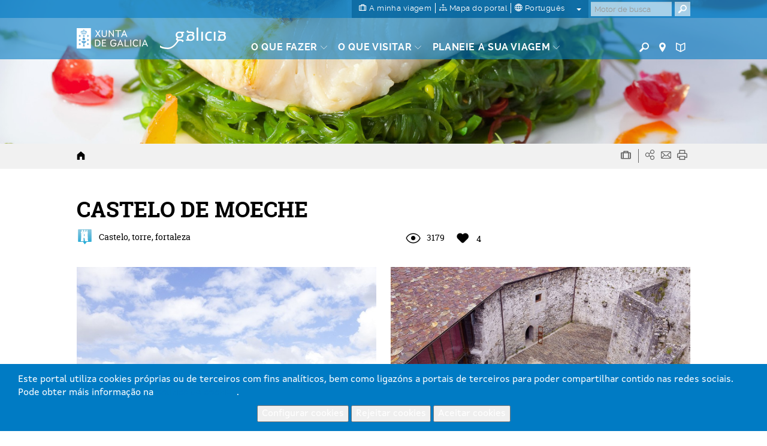

--- FILE ---
content_type: text/html; charset=utf-8
request_url: https://www.google.com/recaptcha/api2/anchor?ar=1&k=6LcbPg8UAAAAAI-tWxJ4SprqEH5cnYqvjTiMo5cz&co=aHR0cHM6Ly93d3cudHVyaXNtby5nYWw6NDQz&hl=pt&v=N67nZn4AqZkNcbeMu4prBgzg&size=normal&anchor-ms=20000&execute-ms=30000&cb=lqxop39y5gjj
body_size: 49671
content:
<!DOCTYPE HTML><html dir="ltr" lang="pt"><head><meta http-equiv="Content-Type" content="text/html; charset=UTF-8">
<meta http-equiv="X-UA-Compatible" content="IE=edge">
<title>reCAPTCHA</title>
<style type="text/css">
/* cyrillic-ext */
@font-face {
  font-family: 'Roboto';
  font-style: normal;
  font-weight: 400;
  font-stretch: 100%;
  src: url(//fonts.gstatic.com/s/roboto/v48/KFO7CnqEu92Fr1ME7kSn66aGLdTylUAMa3GUBHMdazTgWw.woff2) format('woff2');
  unicode-range: U+0460-052F, U+1C80-1C8A, U+20B4, U+2DE0-2DFF, U+A640-A69F, U+FE2E-FE2F;
}
/* cyrillic */
@font-face {
  font-family: 'Roboto';
  font-style: normal;
  font-weight: 400;
  font-stretch: 100%;
  src: url(//fonts.gstatic.com/s/roboto/v48/KFO7CnqEu92Fr1ME7kSn66aGLdTylUAMa3iUBHMdazTgWw.woff2) format('woff2');
  unicode-range: U+0301, U+0400-045F, U+0490-0491, U+04B0-04B1, U+2116;
}
/* greek-ext */
@font-face {
  font-family: 'Roboto';
  font-style: normal;
  font-weight: 400;
  font-stretch: 100%;
  src: url(//fonts.gstatic.com/s/roboto/v48/KFO7CnqEu92Fr1ME7kSn66aGLdTylUAMa3CUBHMdazTgWw.woff2) format('woff2');
  unicode-range: U+1F00-1FFF;
}
/* greek */
@font-face {
  font-family: 'Roboto';
  font-style: normal;
  font-weight: 400;
  font-stretch: 100%;
  src: url(//fonts.gstatic.com/s/roboto/v48/KFO7CnqEu92Fr1ME7kSn66aGLdTylUAMa3-UBHMdazTgWw.woff2) format('woff2');
  unicode-range: U+0370-0377, U+037A-037F, U+0384-038A, U+038C, U+038E-03A1, U+03A3-03FF;
}
/* math */
@font-face {
  font-family: 'Roboto';
  font-style: normal;
  font-weight: 400;
  font-stretch: 100%;
  src: url(//fonts.gstatic.com/s/roboto/v48/KFO7CnqEu92Fr1ME7kSn66aGLdTylUAMawCUBHMdazTgWw.woff2) format('woff2');
  unicode-range: U+0302-0303, U+0305, U+0307-0308, U+0310, U+0312, U+0315, U+031A, U+0326-0327, U+032C, U+032F-0330, U+0332-0333, U+0338, U+033A, U+0346, U+034D, U+0391-03A1, U+03A3-03A9, U+03B1-03C9, U+03D1, U+03D5-03D6, U+03F0-03F1, U+03F4-03F5, U+2016-2017, U+2034-2038, U+203C, U+2040, U+2043, U+2047, U+2050, U+2057, U+205F, U+2070-2071, U+2074-208E, U+2090-209C, U+20D0-20DC, U+20E1, U+20E5-20EF, U+2100-2112, U+2114-2115, U+2117-2121, U+2123-214F, U+2190, U+2192, U+2194-21AE, U+21B0-21E5, U+21F1-21F2, U+21F4-2211, U+2213-2214, U+2216-22FF, U+2308-230B, U+2310, U+2319, U+231C-2321, U+2336-237A, U+237C, U+2395, U+239B-23B7, U+23D0, U+23DC-23E1, U+2474-2475, U+25AF, U+25B3, U+25B7, U+25BD, U+25C1, U+25CA, U+25CC, U+25FB, U+266D-266F, U+27C0-27FF, U+2900-2AFF, U+2B0E-2B11, U+2B30-2B4C, U+2BFE, U+3030, U+FF5B, U+FF5D, U+1D400-1D7FF, U+1EE00-1EEFF;
}
/* symbols */
@font-face {
  font-family: 'Roboto';
  font-style: normal;
  font-weight: 400;
  font-stretch: 100%;
  src: url(//fonts.gstatic.com/s/roboto/v48/KFO7CnqEu92Fr1ME7kSn66aGLdTylUAMaxKUBHMdazTgWw.woff2) format('woff2');
  unicode-range: U+0001-000C, U+000E-001F, U+007F-009F, U+20DD-20E0, U+20E2-20E4, U+2150-218F, U+2190, U+2192, U+2194-2199, U+21AF, U+21E6-21F0, U+21F3, U+2218-2219, U+2299, U+22C4-22C6, U+2300-243F, U+2440-244A, U+2460-24FF, U+25A0-27BF, U+2800-28FF, U+2921-2922, U+2981, U+29BF, U+29EB, U+2B00-2BFF, U+4DC0-4DFF, U+FFF9-FFFB, U+10140-1018E, U+10190-1019C, U+101A0, U+101D0-101FD, U+102E0-102FB, U+10E60-10E7E, U+1D2C0-1D2D3, U+1D2E0-1D37F, U+1F000-1F0FF, U+1F100-1F1AD, U+1F1E6-1F1FF, U+1F30D-1F30F, U+1F315, U+1F31C, U+1F31E, U+1F320-1F32C, U+1F336, U+1F378, U+1F37D, U+1F382, U+1F393-1F39F, U+1F3A7-1F3A8, U+1F3AC-1F3AF, U+1F3C2, U+1F3C4-1F3C6, U+1F3CA-1F3CE, U+1F3D4-1F3E0, U+1F3ED, U+1F3F1-1F3F3, U+1F3F5-1F3F7, U+1F408, U+1F415, U+1F41F, U+1F426, U+1F43F, U+1F441-1F442, U+1F444, U+1F446-1F449, U+1F44C-1F44E, U+1F453, U+1F46A, U+1F47D, U+1F4A3, U+1F4B0, U+1F4B3, U+1F4B9, U+1F4BB, U+1F4BF, U+1F4C8-1F4CB, U+1F4D6, U+1F4DA, U+1F4DF, U+1F4E3-1F4E6, U+1F4EA-1F4ED, U+1F4F7, U+1F4F9-1F4FB, U+1F4FD-1F4FE, U+1F503, U+1F507-1F50B, U+1F50D, U+1F512-1F513, U+1F53E-1F54A, U+1F54F-1F5FA, U+1F610, U+1F650-1F67F, U+1F687, U+1F68D, U+1F691, U+1F694, U+1F698, U+1F6AD, U+1F6B2, U+1F6B9-1F6BA, U+1F6BC, U+1F6C6-1F6CF, U+1F6D3-1F6D7, U+1F6E0-1F6EA, U+1F6F0-1F6F3, U+1F6F7-1F6FC, U+1F700-1F7FF, U+1F800-1F80B, U+1F810-1F847, U+1F850-1F859, U+1F860-1F887, U+1F890-1F8AD, U+1F8B0-1F8BB, U+1F8C0-1F8C1, U+1F900-1F90B, U+1F93B, U+1F946, U+1F984, U+1F996, U+1F9E9, U+1FA00-1FA6F, U+1FA70-1FA7C, U+1FA80-1FA89, U+1FA8F-1FAC6, U+1FACE-1FADC, U+1FADF-1FAE9, U+1FAF0-1FAF8, U+1FB00-1FBFF;
}
/* vietnamese */
@font-face {
  font-family: 'Roboto';
  font-style: normal;
  font-weight: 400;
  font-stretch: 100%;
  src: url(//fonts.gstatic.com/s/roboto/v48/KFO7CnqEu92Fr1ME7kSn66aGLdTylUAMa3OUBHMdazTgWw.woff2) format('woff2');
  unicode-range: U+0102-0103, U+0110-0111, U+0128-0129, U+0168-0169, U+01A0-01A1, U+01AF-01B0, U+0300-0301, U+0303-0304, U+0308-0309, U+0323, U+0329, U+1EA0-1EF9, U+20AB;
}
/* latin-ext */
@font-face {
  font-family: 'Roboto';
  font-style: normal;
  font-weight: 400;
  font-stretch: 100%;
  src: url(//fonts.gstatic.com/s/roboto/v48/KFO7CnqEu92Fr1ME7kSn66aGLdTylUAMa3KUBHMdazTgWw.woff2) format('woff2');
  unicode-range: U+0100-02BA, U+02BD-02C5, U+02C7-02CC, U+02CE-02D7, U+02DD-02FF, U+0304, U+0308, U+0329, U+1D00-1DBF, U+1E00-1E9F, U+1EF2-1EFF, U+2020, U+20A0-20AB, U+20AD-20C0, U+2113, U+2C60-2C7F, U+A720-A7FF;
}
/* latin */
@font-face {
  font-family: 'Roboto';
  font-style: normal;
  font-weight: 400;
  font-stretch: 100%;
  src: url(//fonts.gstatic.com/s/roboto/v48/KFO7CnqEu92Fr1ME7kSn66aGLdTylUAMa3yUBHMdazQ.woff2) format('woff2');
  unicode-range: U+0000-00FF, U+0131, U+0152-0153, U+02BB-02BC, U+02C6, U+02DA, U+02DC, U+0304, U+0308, U+0329, U+2000-206F, U+20AC, U+2122, U+2191, U+2193, U+2212, U+2215, U+FEFF, U+FFFD;
}
/* cyrillic-ext */
@font-face {
  font-family: 'Roboto';
  font-style: normal;
  font-weight: 500;
  font-stretch: 100%;
  src: url(//fonts.gstatic.com/s/roboto/v48/KFO7CnqEu92Fr1ME7kSn66aGLdTylUAMa3GUBHMdazTgWw.woff2) format('woff2');
  unicode-range: U+0460-052F, U+1C80-1C8A, U+20B4, U+2DE0-2DFF, U+A640-A69F, U+FE2E-FE2F;
}
/* cyrillic */
@font-face {
  font-family: 'Roboto';
  font-style: normal;
  font-weight: 500;
  font-stretch: 100%;
  src: url(//fonts.gstatic.com/s/roboto/v48/KFO7CnqEu92Fr1ME7kSn66aGLdTylUAMa3iUBHMdazTgWw.woff2) format('woff2');
  unicode-range: U+0301, U+0400-045F, U+0490-0491, U+04B0-04B1, U+2116;
}
/* greek-ext */
@font-face {
  font-family: 'Roboto';
  font-style: normal;
  font-weight: 500;
  font-stretch: 100%;
  src: url(//fonts.gstatic.com/s/roboto/v48/KFO7CnqEu92Fr1ME7kSn66aGLdTylUAMa3CUBHMdazTgWw.woff2) format('woff2');
  unicode-range: U+1F00-1FFF;
}
/* greek */
@font-face {
  font-family: 'Roboto';
  font-style: normal;
  font-weight: 500;
  font-stretch: 100%;
  src: url(//fonts.gstatic.com/s/roboto/v48/KFO7CnqEu92Fr1ME7kSn66aGLdTylUAMa3-UBHMdazTgWw.woff2) format('woff2');
  unicode-range: U+0370-0377, U+037A-037F, U+0384-038A, U+038C, U+038E-03A1, U+03A3-03FF;
}
/* math */
@font-face {
  font-family: 'Roboto';
  font-style: normal;
  font-weight: 500;
  font-stretch: 100%;
  src: url(//fonts.gstatic.com/s/roboto/v48/KFO7CnqEu92Fr1ME7kSn66aGLdTylUAMawCUBHMdazTgWw.woff2) format('woff2');
  unicode-range: U+0302-0303, U+0305, U+0307-0308, U+0310, U+0312, U+0315, U+031A, U+0326-0327, U+032C, U+032F-0330, U+0332-0333, U+0338, U+033A, U+0346, U+034D, U+0391-03A1, U+03A3-03A9, U+03B1-03C9, U+03D1, U+03D5-03D6, U+03F0-03F1, U+03F4-03F5, U+2016-2017, U+2034-2038, U+203C, U+2040, U+2043, U+2047, U+2050, U+2057, U+205F, U+2070-2071, U+2074-208E, U+2090-209C, U+20D0-20DC, U+20E1, U+20E5-20EF, U+2100-2112, U+2114-2115, U+2117-2121, U+2123-214F, U+2190, U+2192, U+2194-21AE, U+21B0-21E5, U+21F1-21F2, U+21F4-2211, U+2213-2214, U+2216-22FF, U+2308-230B, U+2310, U+2319, U+231C-2321, U+2336-237A, U+237C, U+2395, U+239B-23B7, U+23D0, U+23DC-23E1, U+2474-2475, U+25AF, U+25B3, U+25B7, U+25BD, U+25C1, U+25CA, U+25CC, U+25FB, U+266D-266F, U+27C0-27FF, U+2900-2AFF, U+2B0E-2B11, U+2B30-2B4C, U+2BFE, U+3030, U+FF5B, U+FF5D, U+1D400-1D7FF, U+1EE00-1EEFF;
}
/* symbols */
@font-face {
  font-family: 'Roboto';
  font-style: normal;
  font-weight: 500;
  font-stretch: 100%;
  src: url(//fonts.gstatic.com/s/roboto/v48/KFO7CnqEu92Fr1ME7kSn66aGLdTylUAMaxKUBHMdazTgWw.woff2) format('woff2');
  unicode-range: U+0001-000C, U+000E-001F, U+007F-009F, U+20DD-20E0, U+20E2-20E4, U+2150-218F, U+2190, U+2192, U+2194-2199, U+21AF, U+21E6-21F0, U+21F3, U+2218-2219, U+2299, U+22C4-22C6, U+2300-243F, U+2440-244A, U+2460-24FF, U+25A0-27BF, U+2800-28FF, U+2921-2922, U+2981, U+29BF, U+29EB, U+2B00-2BFF, U+4DC0-4DFF, U+FFF9-FFFB, U+10140-1018E, U+10190-1019C, U+101A0, U+101D0-101FD, U+102E0-102FB, U+10E60-10E7E, U+1D2C0-1D2D3, U+1D2E0-1D37F, U+1F000-1F0FF, U+1F100-1F1AD, U+1F1E6-1F1FF, U+1F30D-1F30F, U+1F315, U+1F31C, U+1F31E, U+1F320-1F32C, U+1F336, U+1F378, U+1F37D, U+1F382, U+1F393-1F39F, U+1F3A7-1F3A8, U+1F3AC-1F3AF, U+1F3C2, U+1F3C4-1F3C6, U+1F3CA-1F3CE, U+1F3D4-1F3E0, U+1F3ED, U+1F3F1-1F3F3, U+1F3F5-1F3F7, U+1F408, U+1F415, U+1F41F, U+1F426, U+1F43F, U+1F441-1F442, U+1F444, U+1F446-1F449, U+1F44C-1F44E, U+1F453, U+1F46A, U+1F47D, U+1F4A3, U+1F4B0, U+1F4B3, U+1F4B9, U+1F4BB, U+1F4BF, U+1F4C8-1F4CB, U+1F4D6, U+1F4DA, U+1F4DF, U+1F4E3-1F4E6, U+1F4EA-1F4ED, U+1F4F7, U+1F4F9-1F4FB, U+1F4FD-1F4FE, U+1F503, U+1F507-1F50B, U+1F50D, U+1F512-1F513, U+1F53E-1F54A, U+1F54F-1F5FA, U+1F610, U+1F650-1F67F, U+1F687, U+1F68D, U+1F691, U+1F694, U+1F698, U+1F6AD, U+1F6B2, U+1F6B9-1F6BA, U+1F6BC, U+1F6C6-1F6CF, U+1F6D3-1F6D7, U+1F6E0-1F6EA, U+1F6F0-1F6F3, U+1F6F7-1F6FC, U+1F700-1F7FF, U+1F800-1F80B, U+1F810-1F847, U+1F850-1F859, U+1F860-1F887, U+1F890-1F8AD, U+1F8B0-1F8BB, U+1F8C0-1F8C1, U+1F900-1F90B, U+1F93B, U+1F946, U+1F984, U+1F996, U+1F9E9, U+1FA00-1FA6F, U+1FA70-1FA7C, U+1FA80-1FA89, U+1FA8F-1FAC6, U+1FACE-1FADC, U+1FADF-1FAE9, U+1FAF0-1FAF8, U+1FB00-1FBFF;
}
/* vietnamese */
@font-face {
  font-family: 'Roboto';
  font-style: normal;
  font-weight: 500;
  font-stretch: 100%;
  src: url(//fonts.gstatic.com/s/roboto/v48/KFO7CnqEu92Fr1ME7kSn66aGLdTylUAMa3OUBHMdazTgWw.woff2) format('woff2');
  unicode-range: U+0102-0103, U+0110-0111, U+0128-0129, U+0168-0169, U+01A0-01A1, U+01AF-01B0, U+0300-0301, U+0303-0304, U+0308-0309, U+0323, U+0329, U+1EA0-1EF9, U+20AB;
}
/* latin-ext */
@font-face {
  font-family: 'Roboto';
  font-style: normal;
  font-weight: 500;
  font-stretch: 100%;
  src: url(//fonts.gstatic.com/s/roboto/v48/KFO7CnqEu92Fr1ME7kSn66aGLdTylUAMa3KUBHMdazTgWw.woff2) format('woff2');
  unicode-range: U+0100-02BA, U+02BD-02C5, U+02C7-02CC, U+02CE-02D7, U+02DD-02FF, U+0304, U+0308, U+0329, U+1D00-1DBF, U+1E00-1E9F, U+1EF2-1EFF, U+2020, U+20A0-20AB, U+20AD-20C0, U+2113, U+2C60-2C7F, U+A720-A7FF;
}
/* latin */
@font-face {
  font-family: 'Roboto';
  font-style: normal;
  font-weight: 500;
  font-stretch: 100%;
  src: url(//fonts.gstatic.com/s/roboto/v48/KFO7CnqEu92Fr1ME7kSn66aGLdTylUAMa3yUBHMdazQ.woff2) format('woff2');
  unicode-range: U+0000-00FF, U+0131, U+0152-0153, U+02BB-02BC, U+02C6, U+02DA, U+02DC, U+0304, U+0308, U+0329, U+2000-206F, U+20AC, U+2122, U+2191, U+2193, U+2212, U+2215, U+FEFF, U+FFFD;
}
/* cyrillic-ext */
@font-face {
  font-family: 'Roboto';
  font-style: normal;
  font-weight: 900;
  font-stretch: 100%;
  src: url(//fonts.gstatic.com/s/roboto/v48/KFO7CnqEu92Fr1ME7kSn66aGLdTylUAMa3GUBHMdazTgWw.woff2) format('woff2');
  unicode-range: U+0460-052F, U+1C80-1C8A, U+20B4, U+2DE0-2DFF, U+A640-A69F, U+FE2E-FE2F;
}
/* cyrillic */
@font-face {
  font-family: 'Roboto';
  font-style: normal;
  font-weight: 900;
  font-stretch: 100%;
  src: url(//fonts.gstatic.com/s/roboto/v48/KFO7CnqEu92Fr1ME7kSn66aGLdTylUAMa3iUBHMdazTgWw.woff2) format('woff2');
  unicode-range: U+0301, U+0400-045F, U+0490-0491, U+04B0-04B1, U+2116;
}
/* greek-ext */
@font-face {
  font-family: 'Roboto';
  font-style: normal;
  font-weight: 900;
  font-stretch: 100%;
  src: url(//fonts.gstatic.com/s/roboto/v48/KFO7CnqEu92Fr1ME7kSn66aGLdTylUAMa3CUBHMdazTgWw.woff2) format('woff2');
  unicode-range: U+1F00-1FFF;
}
/* greek */
@font-face {
  font-family: 'Roboto';
  font-style: normal;
  font-weight: 900;
  font-stretch: 100%;
  src: url(//fonts.gstatic.com/s/roboto/v48/KFO7CnqEu92Fr1ME7kSn66aGLdTylUAMa3-UBHMdazTgWw.woff2) format('woff2');
  unicode-range: U+0370-0377, U+037A-037F, U+0384-038A, U+038C, U+038E-03A1, U+03A3-03FF;
}
/* math */
@font-face {
  font-family: 'Roboto';
  font-style: normal;
  font-weight: 900;
  font-stretch: 100%;
  src: url(//fonts.gstatic.com/s/roboto/v48/KFO7CnqEu92Fr1ME7kSn66aGLdTylUAMawCUBHMdazTgWw.woff2) format('woff2');
  unicode-range: U+0302-0303, U+0305, U+0307-0308, U+0310, U+0312, U+0315, U+031A, U+0326-0327, U+032C, U+032F-0330, U+0332-0333, U+0338, U+033A, U+0346, U+034D, U+0391-03A1, U+03A3-03A9, U+03B1-03C9, U+03D1, U+03D5-03D6, U+03F0-03F1, U+03F4-03F5, U+2016-2017, U+2034-2038, U+203C, U+2040, U+2043, U+2047, U+2050, U+2057, U+205F, U+2070-2071, U+2074-208E, U+2090-209C, U+20D0-20DC, U+20E1, U+20E5-20EF, U+2100-2112, U+2114-2115, U+2117-2121, U+2123-214F, U+2190, U+2192, U+2194-21AE, U+21B0-21E5, U+21F1-21F2, U+21F4-2211, U+2213-2214, U+2216-22FF, U+2308-230B, U+2310, U+2319, U+231C-2321, U+2336-237A, U+237C, U+2395, U+239B-23B7, U+23D0, U+23DC-23E1, U+2474-2475, U+25AF, U+25B3, U+25B7, U+25BD, U+25C1, U+25CA, U+25CC, U+25FB, U+266D-266F, U+27C0-27FF, U+2900-2AFF, U+2B0E-2B11, U+2B30-2B4C, U+2BFE, U+3030, U+FF5B, U+FF5D, U+1D400-1D7FF, U+1EE00-1EEFF;
}
/* symbols */
@font-face {
  font-family: 'Roboto';
  font-style: normal;
  font-weight: 900;
  font-stretch: 100%;
  src: url(//fonts.gstatic.com/s/roboto/v48/KFO7CnqEu92Fr1ME7kSn66aGLdTylUAMaxKUBHMdazTgWw.woff2) format('woff2');
  unicode-range: U+0001-000C, U+000E-001F, U+007F-009F, U+20DD-20E0, U+20E2-20E4, U+2150-218F, U+2190, U+2192, U+2194-2199, U+21AF, U+21E6-21F0, U+21F3, U+2218-2219, U+2299, U+22C4-22C6, U+2300-243F, U+2440-244A, U+2460-24FF, U+25A0-27BF, U+2800-28FF, U+2921-2922, U+2981, U+29BF, U+29EB, U+2B00-2BFF, U+4DC0-4DFF, U+FFF9-FFFB, U+10140-1018E, U+10190-1019C, U+101A0, U+101D0-101FD, U+102E0-102FB, U+10E60-10E7E, U+1D2C0-1D2D3, U+1D2E0-1D37F, U+1F000-1F0FF, U+1F100-1F1AD, U+1F1E6-1F1FF, U+1F30D-1F30F, U+1F315, U+1F31C, U+1F31E, U+1F320-1F32C, U+1F336, U+1F378, U+1F37D, U+1F382, U+1F393-1F39F, U+1F3A7-1F3A8, U+1F3AC-1F3AF, U+1F3C2, U+1F3C4-1F3C6, U+1F3CA-1F3CE, U+1F3D4-1F3E0, U+1F3ED, U+1F3F1-1F3F3, U+1F3F5-1F3F7, U+1F408, U+1F415, U+1F41F, U+1F426, U+1F43F, U+1F441-1F442, U+1F444, U+1F446-1F449, U+1F44C-1F44E, U+1F453, U+1F46A, U+1F47D, U+1F4A3, U+1F4B0, U+1F4B3, U+1F4B9, U+1F4BB, U+1F4BF, U+1F4C8-1F4CB, U+1F4D6, U+1F4DA, U+1F4DF, U+1F4E3-1F4E6, U+1F4EA-1F4ED, U+1F4F7, U+1F4F9-1F4FB, U+1F4FD-1F4FE, U+1F503, U+1F507-1F50B, U+1F50D, U+1F512-1F513, U+1F53E-1F54A, U+1F54F-1F5FA, U+1F610, U+1F650-1F67F, U+1F687, U+1F68D, U+1F691, U+1F694, U+1F698, U+1F6AD, U+1F6B2, U+1F6B9-1F6BA, U+1F6BC, U+1F6C6-1F6CF, U+1F6D3-1F6D7, U+1F6E0-1F6EA, U+1F6F0-1F6F3, U+1F6F7-1F6FC, U+1F700-1F7FF, U+1F800-1F80B, U+1F810-1F847, U+1F850-1F859, U+1F860-1F887, U+1F890-1F8AD, U+1F8B0-1F8BB, U+1F8C0-1F8C1, U+1F900-1F90B, U+1F93B, U+1F946, U+1F984, U+1F996, U+1F9E9, U+1FA00-1FA6F, U+1FA70-1FA7C, U+1FA80-1FA89, U+1FA8F-1FAC6, U+1FACE-1FADC, U+1FADF-1FAE9, U+1FAF0-1FAF8, U+1FB00-1FBFF;
}
/* vietnamese */
@font-face {
  font-family: 'Roboto';
  font-style: normal;
  font-weight: 900;
  font-stretch: 100%;
  src: url(//fonts.gstatic.com/s/roboto/v48/KFO7CnqEu92Fr1ME7kSn66aGLdTylUAMa3OUBHMdazTgWw.woff2) format('woff2');
  unicode-range: U+0102-0103, U+0110-0111, U+0128-0129, U+0168-0169, U+01A0-01A1, U+01AF-01B0, U+0300-0301, U+0303-0304, U+0308-0309, U+0323, U+0329, U+1EA0-1EF9, U+20AB;
}
/* latin-ext */
@font-face {
  font-family: 'Roboto';
  font-style: normal;
  font-weight: 900;
  font-stretch: 100%;
  src: url(//fonts.gstatic.com/s/roboto/v48/KFO7CnqEu92Fr1ME7kSn66aGLdTylUAMa3KUBHMdazTgWw.woff2) format('woff2');
  unicode-range: U+0100-02BA, U+02BD-02C5, U+02C7-02CC, U+02CE-02D7, U+02DD-02FF, U+0304, U+0308, U+0329, U+1D00-1DBF, U+1E00-1E9F, U+1EF2-1EFF, U+2020, U+20A0-20AB, U+20AD-20C0, U+2113, U+2C60-2C7F, U+A720-A7FF;
}
/* latin */
@font-face {
  font-family: 'Roboto';
  font-style: normal;
  font-weight: 900;
  font-stretch: 100%;
  src: url(//fonts.gstatic.com/s/roboto/v48/KFO7CnqEu92Fr1ME7kSn66aGLdTylUAMa3yUBHMdazQ.woff2) format('woff2');
  unicode-range: U+0000-00FF, U+0131, U+0152-0153, U+02BB-02BC, U+02C6, U+02DA, U+02DC, U+0304, U+0308, U+0329, U+2000-206F, U+20AC, U+2122, U+2191, U+2193, U+2212, U+2215, U+FEFF, U+FFFD;
}

</style>
<link rel="stylesheet" type="text/css" href="https://www.gstatic.com/recaptcha/releases/N67nZn4AqZkNcbeMu4prBgzg/styles__ltr.css">
<script nonce="sIvz8kVQBJPV3sJem45jOg" type="text/javascript">window['__recaptcha_api'] = 'https://www.google.com/recaptcha/api2/';</script>
<script type="text/javascript" src="https://www.gstatic.com/recaptcha/releases/N67nZn4AqZkNcbeMu4prBgzg/recaptcha__pt.js" nonce="sIvz8kVQBJPV3sJem45jOg">
      
    </script></head>
<body><div id="rc-anchor-alert" class="rc-anchor-alert"></div>
<input type="hidden" id="recaptcha-token" value="[base64]">
<script type="text/javascript" nonce="sIvz8kVQBJPV3sJem45jOg">
      recaptcha.anchor.Main.init("[\x22ainput\x22,[\x22bgdata\x22,\x22\x22,\[base64]/[base64]/[base64]/ZyhXLGgpOnEoW04sMjEsbF0sVywwKSxoKSxmYWxzZSxmYWxzZSl9Y2F0Y2goayl7RygzNTgsVyk/[base64]/[base64]/[base64]/[base64]/[base64]/[base64]/[base64]/bmV3IEJbT10oRFswXSk6dz09Mj9uZXcgQltPXShEWzBdLERbMV0pOnc9PTM/bmV3IEJbT10oRFswXSxEWzFdLERbMl0pOnc9PTQ/[base64]/[base64]/[base64]/[base64]/[base64]\\u003d\x22,\[base64]\x22,\[base64]/CusKOGcK3EDTDsmcbHy7DjcOXUV9wUsKJLGPDocKBNMKDcCfDrGYrw63DmcOrPMOnwo7DhCjCmMK0RnHCpFdXw4BUwpdIwqJYbcOCOFwXXgU1w4YMGw7Dq8KQZsOgwqXDksK4wplIFQ/[base64]/[base64]/CicKhdyVdwr3Dh8KzMgcRFMOeImw0wpBjw61hJcOFw6PCngwlwrAPdnbDhwbDvMOiw7wKP8OrZ8OswoMwTjXDlMOUwqnDhMKXw43ClcKVWxDCmcK/[base64]/Cr8KJwp4qw7hPaMOnw7QME8OSVcOkwq3Duz8uwpjCgcOqYsKvwrNdVnY8wqxBw4/CpsOOwqPCnjjCk8OAakDDpcOjw57DhHIjw75lwq1Af8K9w6YhwpfCiz8xZAlnwo/DsUbCilFXwqoYwpDDmcKrFcKJwoYlw4NCa8OHw5thwpsYw6bDu2nCiMKrw6EFIBBZw7JfAS/DpkjDsXhqAihhw5ljPzRew50fGcKnRsK7wp/Dgl/DrcKywq7DtcKvwpFmWyzCsBdBwpMiYcOwwonCliB4QUzCmcK5IMOUO1ccw77CrQzCqEFDw7xyw4TCm8OKaTx3InBib8OcWMKXdcKRwp3ChsOCwpdHwpQBVVLCvcOHORtCwp3DssKuZnI0AcKYI2/[base64]/CgsOQY17DscK2HzHDt8ONEC3DvcOvGmfCk2lpF8KRXsKYwr3ChMKRw4fCvE/[base64]/wo5ywovDusKZwp59N8Kjwq5bAcOYwoILCgQ6wppLw5PCgMOfA8Ouwr7Dg8O5w4jCqMOBUmkROhHCpAB8H8OzwpLDpCTDoRzDviLDscOzwq8iCTPDgFjDksKTSsOvw7ETwrQuw5TCrsOhwoRFYxfCpjl/[base64]/CrsOOw4zDoFcsw78hwrJTw5wEwrTCmWvCpCbDk8KGaTTCmsOAUljCn8KIbE/Dh8OMTn9UXVBowrTDog84w5c/[base64]/CnMKlUMK6XwHCiTNHwrMHNlXClUQCHMO6w7nDly3CsnxjRMOZWSRawrnDhUM4w7k/EcKrwqbDkcO5BMOWw4PClw3Dj21QwrpdwpHDicOzwrBnHsKKwojDjMKOw4cTF8K3XsOfcgLCjQHCq8Kuw4ZFc8O1GMKxw5AJJcKww5PCkAYhw6/DjCfDngQYMTJbwpZ1Y8K/w7/[base64]/DjsOCah3Ch8K6wpTDq1keL8O/Z2ATNMOsLhnCrcKjc8KYYcOvdQvChHfCpcKAJQ1jbzMqwp88f3A1w7bCn1DDpBXClVDClAptEMKcPHY8wp9fwozDo8KrwpbDgcK3aWJVw77DpxFVw5YOTTpEXj/ChwTDiHHCssOVw7Ejw5jDgMOuw7dOBBF6VcO6w6rCiSjDq1bCtsOaOMKfwojCi33CoMK0J8KMw5tJNzQfV8OKw4B5LVXDl8OhH8Kfw4LDjU84WDzCjCUlw6Zuwq3Dq0zCrToaw6PDt8Kyw4ZdwpbCnHRdDsKlb2U7wrh/[base64]/[base64]/DnMKPwpg8JsKrw5fDpjQqG8KBwpYAY2xGU8OewpdAP0howosAwr5swo/DgMO5w4hPw40hw5HChgZ5S8Kqw4bCkcKQw5fDtAvCkcOxbUonwoRhN8KDwrNwLlfConvCu1cgwrjDsSDCogzCjMKFWsORwr9EwrXCklTCv1PDrsKiJHPDm8OvR8KAw57DhXEyG3LCoMKLXl/Cu1Qzw4zDlcKNeX7DssOswoQ4wogJL8K6MMO2XHTCn3TCgToOw50AYnDDvsKnw7rCt8OWw5TClcO0w6otwopGwo7Cq8K0wprCmsOqwp40w6jCnBTCgHFxw5nDrcKrw7zDrMOZwrrDsMKgJ23CqsK3WVcQccO3HMKqWFbChsKDwqwcw6LCv8O5w4zDpxd1FcKoN8KDw6/DsMO8OUrCpw1lwrLDnMK8wpnCnMOQw5IBwoUjwpfDncOCwrfDr8KuLMKQaGTDv8KYEcKMfFnDs8OvHnjCusOoXC7CvMKGesO6TMOOwpBAw5obwrlMw6zDp2rCksO1DsOvwq/[base64]/DssOMw6IEw7cJw6YxRMK3w4cZB0LDsgNSwps/w7bCpMOuNRNof8OIFXvDrnHCkjc9IB0iwrNYwq/CrwDDgA7DmVlywojClkLDuWhmwrcIwoLCrAXDucKWw4I7AmsxEcKcwozCl8OMwrTDm8O7wqLCu2AGf8Olw6NmwpfDrMK1CnZ/wqLDuRQieMK9w7/CmMOBAsOdwq02J8OxBsKtLkt6w4ggIMOhw4PDmSXCj8OibjwFQRY7w4vDgBgTwqjCrEJSQ8OnwqZidcKWwpnDhAjCiMOGwqPDsg9XBirDgcKEGWfDmFBHLxPDgsOYwq3CnMOzwqHCum7CrMOBHkTCn8Kpwr88w5DDk0ZHw4QsH8KIOsKfwrrDocKuVhN/w6nDtykcVhYgZcOYw6pnasOVwoHCrHjDpUheWcOSKDLCn8OrwrDDg8OswqHDmWAHXlkHHj1fAsOlw4ZJXyTDssKzDcKaUmTCjRDCmjnCicOww4PDvifDr8KqwrrCoMO9CMOoPMO2E0TCqWVgTMK5w47DkMKrwp7Dn8Kmw5J9wr5pw7/Di8K8XcOKwp/CgX3DvsKFf1vDgsO5wrgGIw7CvcO6DcO2D8K6wqPCosKiZjTCoVLCocK3w5Qlwp9Iw5thXnMlOTxxwpvCljzDrwV+bAJOw4oNbA8+GcOkOH50w7MqFAMwwqstUMKQcMKAeDDDiGPCisKsw6DDsl/CtMOtPEtyMWPCjcKbw5fDqMOiYcOpIsKWw4TDslnDuMK4RlHCqsKEIMOxwr7DmMOqHyfCkinCoHLCvcO9AsOHM8OpBsOswrcxBcOKwqbCjcOpQjbCkjMCwqrCk1F8wodaw47Dg8Knw6wqCsOvwpzDlX/DhmHDmMKEFUR9ScOKw5zDr8KAGGpKw5XCgsKTwpltCMOyw7HCuXRyw7HCnSsawqvDix4lwq8TO8KLwrw4w6FLVMO7OmbDuHdPfsOGwp3CpcOvw6jDicOOw45hUB/CuMOWwrvCuxZRdsO6wrluUcOlw5xFU8O7w5rChwJiw7kywq/[base64]/DjHg9C1waw5TDp8OjdcOjVsO0wr4FwoxIw5zCuMKwwr/CrcOTdCTDgwnCrgF3JAvChsK2w6gxQDUMw6PCg1lfwrLCisKsK8OowrsbwpBVwoVQwpYLwoTDnVDCt2LDjh/[base64]/[base64]/[base64]/Drk7CgcOgXMObwoYVw71gw4JubVLCn2xcJHZ+fwvCnSvCocKOwqEmw5rCg8ONRsKOw5cSw4/DiXfClRrCig5eRDREIcOkEUJewqzCrXxFM8Osw49fR0rDkUZXwowwwrZoMQbDkT1ow7rDuMKewpFZFsOQw6Q0UBXDtwZlfEBSwqjCgcK4allvw5TDpsKrw4bCo8KnGsOWw63Dm8O0wo4gw4bDh8OYw78YwrjCv8OEw7vDkzxGw7DCswzDpsKNM1vDrS/DhAnDkmVHEsKrAFbDtAlDw4Fmw7F6wovDrzgYwoJYwqDDg8KMw5tmwq/DgMKfKxwrCcKrbcOFPsKCwrnDh0jCpQrDgi8Jw6zCkxHDg2M3XcKNw5PCvMK5w4LCmsOUw4LCo8OMasKFwrPCkVHDrzzDgcOWUMKdPMKPKAhgw7nDlUzDscO6EcO/QsObJjcJQ8OWSMOHehTDtSJ+QMKqw5vCqcOuw5nCmUYAwqQFwrcjw6VxwpbCpxnDnDsow7/[base64]/OsO7N8K0FRDCj8O/wp5Vw4zCnWHDoMK7w7UCcCJEw5bDjsK2w7p3wopEZcOObSM3wqPDpMKTMh/Dsy3CoRtGTMOJw7hsI8OndlBcw7/DowZgZMKld8O1w6TDn8OMPcOtwrfDhGfCisOgKnQBfj1/UyrDuwLDrsKIPMK4AcORZH7DtUQCNAo1NMOww5gPwqPDjCYKHFRZGcO/wppDZmtxEhxiwoYLwqopNydqSMKYwphKwrs2USVTC1ZHGhrCr8OlOn8QwpLDsMKsJ8OdPlnDhDTCthcZFQHDpsKCRcKcUcOdwqXDqkPDjyVnw5nDsnTCrMK+wrUjXMOZw64Rwqg5wqDCssOuw6jDg8OeD8OhKwA+EcKPZVheZ8OpwqHDhG/CnsOJwrvDjcOKU2LDqwltXsK8KXzChcK4DsKURiDCocKzVsOwP8KowoXDrD0vw5QYwpvDtMOcw49oPQnCgcOTw5AlSA56w682NsO+FCLDicOLdFJvw6/CqHEoFMOAIXDDlMOXw47CtV/CvlbDssOiw77CunkkRcKpQmPCsnfDuMKIw4ZvwpHDiMOZwq0uDmDCny4kwqFdJMKmcSpTecK/wrtPRcOawpfDh8OkH3bCh8Knw4/CmBnClcKaw5bDu8K1woIow6hnSURRw5rCpQtnfcK/w6fCtcOrR8Olw4/[base64]/[base64]/Cm8O5McKzw45fdcKPwr9RRMKzw50qYHTCvsOIworCg8K8w7IoWFxqwrbDhlFqalPCpSkGw4otw6DDoF9SwpYEEg9hw78awrTDlcK1w57DhzZZwpAnNcOTw5ANI8KGwr/[base64]/CvTVXDXnCgMO+LMOqw6lYwoECesODwp/DssO8QS/[base64]/[base64]/DsEBAwowyw6tWJxo1FjTDjCnDp8OvEMOdbR/DjsKww7BHEBBtw7vChMKvWh/DjQNlw5HDmcKAwo7Cn8K/QcORQEZ5GAdXwo4ywopCw5ZrwqbCg2LDo3vDkyRWw63Don8mw6B2TV5/w73ClXTDmMK6AxZ1L1TDk0/[base64]/Do25Zw4jCrBbDjg7Dh8KbJ2DDg27CgsOqSXMcwoM7w7EGYsOtQGRPw6zCpXHDg8KcP2jDg0zClioFwr/Ci3fDlMOmwonCm2VKdMO/CsKiw480F8KBw70NCMKJwobCtB9dcAgVPWXCqTlewowkR109RQZ+w70pwqrDtT1QJ8OcSDbDkC/CvFvDsMKoNMKlw4xndwYbwoJMU3IraMOxDDIdwpHDrA1OwrJtasOTMSw3HMODw6DDrsOTwpHDjsOYRcOVwpcNZsKaw4nDoMOUwpXDnhsuWBjCsX8KwrfCqEnDnxgSwp4IEMOvwqzDnsObw6rCmMOSF3TDvSE9w7/DhcOgN8OJw7k4w5zDum7DqwvDuFvCsn9EbcOuSSPDqT1wwoXDkFBhwqhiw4dtOh7ChsOlCsODaMKGSsO1csKSVMOwdQJ2AsKre8Ovd0Viw6rCph7CkTPCpDXCiULDvXl/w6QIJ8OVQl06woLCpwZ5E2zCgHIewozDlkDDosK7wr3CpWsrw6XCsAcJwqnCv8OgwqTDhsKXK2fCsMKgMyIpwqwGwotdwo/DpUDCuCHDvHNoVMKgw5orVsKDwo4MckfDnMKXDVljccKiwo/DvRPCtjdPCXJ1wpXCqcOXb8OIwpxPwpJUwrZYw6FEUsKHw7XCscORLSTDsMOLwrHCh8OBEFzCtsKHwo/CvFTCiEvDssO6WzQ0QcKLw61kw5XDoHPDhMOfK8KKcwLCvF7DoMKqMcOkJlZLw4QQacOzwrwqJ8OfWxcPwoTCmcOPwpVRwooJaUbDjlA/[base64]/CmWdsw4sSXmTCj39/w4XCigzDlBPDpsO1HDvDvMKEwq7DtcKew6t0Qi4Tw58WGcOpZsOBDUbCncOiwpLDtcOXHMOlw6YsLcOfw57DucKSwq83O8KzUcKGcz/CjsOhwoQNwoV1wr7Dh07CtMOCw5vChgjCu8KLwrjDusKTFsOnT0hiw4LCmQwAUsKOwp3Do8KFw6TCisKlW8K0wpvDtsKmEcODwpTDpcK6wrHDg3ILQWMsw4fCmj/CvmIIw44/KnJ3wqYEdMO/[base64]/LcObw7zCghHDksOGw7DDp085BhYjwqB9TSfDkcKzJWo2K11hwrdBw7zCucOTCh3CvsO2HkLDisOAw5PCqXDChsKQO8KuXsK3woVPwqdvw7fDkiLCmlvCg8KRw6VHVGx7E8ObwpvCmn7DscK3DB/[base64]/DsMK0w5wwKMKPw5/DrMOqS8Oxw7nDmx7DnhMha8KkwrUhw51sNcKpwpcwbMKSw6TDgEhWMBrDgQosU1BYw6XCjX/CqcO3w6LDsXZfH8OdeibCrHjDlUzDpQfDpxvDp8Ksw67DgCBSwqAsPsOlwpnCrjPCh8OtVMOgw5/DuSgfW1HDq8O1wr/Dn1ckP1TDn8KjUsKSw4otwqPDisKvU1XCsnzDkB3CpcO2wprDhEBPcsOWPMKqL8K1wotIwrbClRfCp8OLw7kkKcOxYsKFSMKUXcK6wrphw6BowrdEX8O+woPDtsKGw5RWwpPDuMO7wrlCwpMcwpgow4zDhwJlw4EHw7/DpcKRwoTCiSvCqkbCuQ3DnQXCrcO3wonDj8KrwrlOPzUbAlZdEnTCgw3DlcO1w7fDrsOVasKFw4hBcxDCq00maSTDnlFVF8OnHcKoPRzCkHjDkyDCgXHCgTvCocOWFVZXw7LDssOTA2TDr8KvWMOOwrVdwrvDl8O0wr/CgMO8w7zCssOfOMKVbnvDnMKFZykTw6vDoyjCjMK/JsK/wqp9wqTDtsOTw54MwpDCl2I1Y8Oew4I9JnMGAk4/SlQyesOew6tcbgvDgU7CswccFWfChsOWwp5LDlhqwowhakVgay18w6Bew7wRwosIwpHCpAvCjmnCng7CuRPDnlZ8Phg3QCnClzp+MMO2wqjCr0jDgcKiIMKqaMKCw4DDs8Kza8Kawrtcw4HDtjXCmcOFdTYLVgw3wqBpCz0IwocewrtmX8KnG8Kaw7I8T13CmU3CrV/CoMODw6leYRlrwojDr8OfGsOpPsOTwqfCmcKCRnt3JmjClWXChsO7YsO/XcKjJHTCr8K5bMOMVMKvJcOOw4/[base64]/w4vDqSVKwqATXC/[base64]/DqsKKAMKibkJXwonDgcKsw6DDtcK5QW4ew5xPLhvDlVrDrMOODMKvwqXDiDTDhcKWw455w6NLwo9LwrRtw6nCjAh/[base64]/dMKAwpBew6nDg8Ovw6BkGMO2Ry/[base64]/w7XCjEsKwqDCmCZ8FTPDmsOywrovw6dWYArDkUhDwrPClnY9GE7DssOqw5/DhhthZsK0w5s2w7nCucKeworDpsO4ZMKpwqQyPMO0T8Ksc8OcIVYKwrbCvMK3PsOiST9gJMOINg/DjsOZw7MpZRPDrnXDjD3CvMOrworDrDnCnHHCtMOEwo5+w6tHwqNiwqvCgMKHw7TCixIKwq0AcFvCnMO3wptqVWUUemNUFGHDpcKvWC8eIDJOYcKAM8OcFsKGWhLCqMOBFA/Di8ORLsKdw5vDowd5Eg0HwqUnQcOIwrHCjgBdDMK5KhfDjMOMw752w70mMsOGDw7DnDnCiCA3w4MOw7zDnsK4w4rCtn0ZAnp+XcONG8OnE8Oqw7/DghZBwqDCmMOdXBkfX8OQbsOIwoLDv8OSPjvDlcKDw4Ycw5M3SQzCt8KVSy3Ci0Bsw7jCpsKAc8KDwpDCvU00w5/DisK+KsODNcOgwrAqNkHCuywxdWRmwpnCvwRBOMKSw67CgD3DksO3wpArNyXChWDDgcOfwrJ3SHh3wosGY0/CijPCjMOJfSUEworDghoBVkdCVXg6WTTDjzh/w7EWw6wHAcKIw5InUMKaAcKrwppjwoowIzZ9wqbDklZmw6x7MsKew51nwrnCgEvCsRxZYcOow48Rwpl1Y8KRwpnDuRDDlSLDrcKAw4DDo1hCGBVjwqfDtUcEw7XCkUvCh1XCkFUOwqZFJcKXw5A+wrh/w7wjGsKgw4zCncKjw6tDVmPDqsO8OjUyKsKtbMOIMinDqcO7FcKtCQt/YMONQGrChsOBw5/DnMOrcTfDl8OwwpLDjcK1LRdhwq7CpRXChUcZw7oLHMKDw7Q5wrMoXcOMwovCnC3ClAUtwp/CrsKhADHCkMO0w5U1P8KnAybDgkzDrcO2woXDmTTDmsKmUBbCmz3DoRBxSMKWw7A4w5ARw5gOwq9jwpwhZUVKDmpDaMKvw5TDk8K3ZWLCv3/[base64]/w4bDkkx9w5HCuMOzYypWVwzDqTbCnQpJUDBWw5h1wpwqMsOWw4/[base64]/DrsKZWMOlw4nCvDIqXMO+w5zChMKNNwzDlA0sQMOmY0E3w77DpsOKTgDCvng4d8ObwoF2MkA3Jx/Dm8K2wrJdG8OdcnvCqxHDpcONw69owqQVwrfDjX/Dqkg6wpnCtcKswqpTBMKLUsOpQR7CqcKGNQoXwqV7fFU9E1XCi8Knwok0ZE5SKMKqwq/ChkjDlcKbw7tfw7xuwpHDp8KjLUYzZMONJzXCii3DgMOyw6xbcF3Ci8KFb0XDo8K3w6w7w7Jsw4F4WHLDvsOhH8K/fcKAUV5awpjDrnM9ARPCmU5GEMK9KzZwwonCisKTJXLCicK8F8KZw5vCmMOeNsO3wqUYw5bCqMKHE8KRw5zDjcKtH8KaZU/DjSfCo0Rjd8K1w5nCvsOYw49twoEGI8KiwotsNhzChzBmKsO5OcKzbwIcwrlhesOWfMKyw5fCmMKcwpwsYBjCs8OxwofCkRfDuQPDgcOrDMKLw7zDi2nDk2DDoXLCgX8+wqofQcO0w7vCsMOew64/[base64]/CkMKJwovCqznDqsO9wqzCj0PDv8O8woPDmg1nwpIYwqdPwpQcUipWRsKYw6BwwqPDr8ODw6zCtMKERyrDk8KqaA4WcsKKdcOGesOmw4JWMsKUwptTLRfDt8KMwo7CoHd0wqTDpSrDmCzCiDELDD1jwojCiA/Dn8OZe8OPw4kLJMO4bsO2wqfCtBZGcldsDMKhw4VYwqBrwrsIw6DDhj3DpsOcw7Ysw7jCpmoqw4cEUMOAF33CgsKCwoLDnCvDsMO8wr3Clwkmw59Nw49Owoptw6EUKMO/A1jDtWPCp8OMA2zCt8KswrzCrsOdPTR/[base64]/Dhyp5YzICwpc/OcK4HcKWdRTCjsOXwq3Dh8KgHcO5AQI9H2sdwq/DryAbw5nDuF/CgHMBwoLCkMOQw67DlDDDv8KEOE8uO8K7w7nChnlewqDDpsO4wrTDqsK+NirCi2pqOz9eUgbDnCXCsS3CiVAwwoxMw77DqsK6G3QNw4PCmMOdw5Npd2/Dr8KBCcOia8O7MsK5wrFfVR4RwowXw4/DjmfCocKMVMKawrvDrMKew7nDuzZRUh1vw49QA8Kpw4UgeyzDpx/DssK0w7PDmcOkw7vDm8KUamLDicKfw6DConrCoMKfWzLCucK9wojDr1/CjTYlwokZw67DgcOHWVxlHX3CqMOwwpDCtcKVa8OcecO3e8K2VsKJOMOOTiDCklNYIsK3wojCn8KCwobCsXFBOcK4wrLDqsOWeXklworDhsKfPmfCvnNaawbCgjgEQMOCYR3DlRMKdE7ChMK9eG/CsVk9w6BvFsONcsKRwpfDmcO+wp15wp3CribCo8KTwr/[base64]/fk9HYEIEworCpDlKw6DDrsOhPcOTw4TDlG9Rw6FxVcKbwqpEHj9ORQ7CmmbCl2VHRMO/w4J+UMOowqI/XDrCtWcXworDjsKLI8ODd8KULsOhwrbCicK8w4NgwrBTR8O5fRHCmAlnwqDDqCHDsVADw6AxQcOAwpFmw57Du8OvwqBHWUI7wrvCp8KEflrCscKlecOdw5o6w5Q5N8OkPsKmJMKiw6p1T8O4AWjChn1RVE0Nw7HDjV8uwqjDl8K/a8K1U8OywpbDvsO5al7DlMO9Ckg4w4XDtsOKI8KBBV/DgMKRQwPCu8Kcwo5Nw79wwpPDrcKmcl4mBMOIeQbCukc7JcK+FBzCj8KMwqEmQwLCmAHCll/CpRjDmgAtwpR8w6jCsT7ChTdbdMO8QiA/w4XCh8KyGH7Csx7ChsKDw5QtwqUtw7QkBi7Cvj/DisKtw4d9wpUCQ2xiw6gWNcO9a8O2fMOOwoxTw5TDniMWwovCjMKnREPCkMK4w6E1w73CmMKKVsOTYGjDvXrCmBDClV3CmybCpW4VwrxlwrnDm8OEwro5wqMiZ8KaFjVbw6bCtMOww6bComJgw6gkw6/CqsOOw4J3WHvCs8KiVsOfw5kxw6bCl8KFB8K/Nylaw6AXO2A9w4LCoULDuwPDksKKw6ktM1XDg8KuEsOLwrpbOHrDhcKQPcKww53CpcKqAsKHAQ06acOKJhwtwr/Ch8KvFcOzw7g8FsK2AWMkUXZ6wotsRcK0w5XCvmnCtibDiXQuwrTCvMKtw4DCo8OuBsKkGD1mwphgw440VcKkwohACAI3w6hdfnklHMOwwozCicOff8OcwovDj1fChUfChyHCkD1/WcKewpsVwqEXwr4uwqlGwoHClzPDk0F9YV5/[base64]/DkEbDicOrOsKsw7bDiG7CuWvDkMKLdxoYRsOdLMOmQSYgTyAMwq7CmjFmw6zClMKrw6wYw5jCrcKmw7Q3MwgsKcONwq7Dn0hmCMOmaBI4czg1w7g0DsK1w7PDui5KGn9NDMK7woAvwocaw5DCu8OTw6cwb8Oac8KAFC/[base64]/DvEssbcKrP8Kdw7rDj8KNenMfBsODHntSw6vDrnEBMUVtQ00VPxILKsK3bMKAw7ETFcOgUcOYHsKTXcOLFcOzZ8K5MMODwrMTwrE0FcOHw5RGElIZG0dZMsKbeyhsDE1JwpjDvMOJw7RLw55Pw482wpdZNldxaSXCkMKXw7VhHGfDlcKhfsKKw6fCmcOYbcK/[base64]/[base64]/Cti1yOhcuwqLDjHglw53DuXHDrMKOwpwDdinCkMKUHjDDhMO3X3fCjSnChlFALsKww6HCvMO2wpNLJcO5a8K3wrdmw7rCrnwGdsOHTcK+Uw0AwqbDsmx6w5ZoJsKAT8OQAkHDrnwOE8ORw7HCmh/CjcOwbsKJTXAxB1w0w5BYKVjCsmsvw6jDqGPCmnRnFDHDsg3Di8OdwoIVw6HDr8OpdMOjGDlIAcKwwrc6LhrDk8O3P8ORwoTDhT4QbcOdw7I3U8K3w5AwTwwvwpxww7rDpGhEScOqw6XDtsOoAsK3w7lCwr1tw6VUw7xhJQ0qwo/CtsOXWy7CpTwcU8K3OsOwKMKqw5Y+DQLDr8Ogw67CicK6w4jClTnCljXDqw3DlEXCoQLCl8O9w5bDtnjCnzx0RcOKw7XDowjCjhrCp2QJw4YtwpPDnsKaw6fDpzAAfcOMw5bCgsO6acOZw5/CvsKNw4fCgAdAw49RwqJiw7lBwrbCiBhGw6lfLnTDi8OCLRPDhmnDvcORPsO6w4tYw5wXOcOrwofChMOvCELCuhhpLWHDvDBkwpIEw47DpDkpL37Co3pkCMKJUT93w5VWTSl0w6bCkcKqWxI/wrt6woUUw4QrN8OzTsKAw7HCqsK8wp7CgsOVw65PwqfCgA1dwqbDtAPCnMKIOiXCs2vDvMOrdsOsITdAw6Eiw7F7BkXCnAJYwqYTw5p0Bm4+c8OgIcKWRMKGMsOYw6Jqw4/CgMOGEDjCqy1Fwq4tJcKlw6bDtnVJdTLDkTfDh25uw5nDjzwsbcKTEGDChivCiAxLJRHDmcOJwoh3QcK2OcKIwqdVwp9EwqYQC01wwoDDkMKRwqnClSxvwoPDtWkuGhhaC8KIwpLDrE/CrzZ2wpLDmQMTHHF5N8ONGSzCq8KwwobCgMOYQXXCow4qTcOKwqQhACnCrMKSwqIKFlMacsOtw53Dny/[base64]/CnnASHcKJwqkddDwxWcOwwpXCqjUrwqDDqcKqw63DhsOlOQ13c8Kywp3DocO9ZAnDkMOCwq3CqnTCo8K2wrTDpcKrwpBGbSvCtMKGAsKneg/DuMOawoHCmRkUwrXDsVQLwqTCpS4awqXCmMOwwo9Lw7sYwovDhsKARMODwprDtDJEwos1wrFkw6LDnMKLw6g9w6xAGcOmOQLDvn7DvcO/w7MGw6Ydw7sBw5cRQg1YCsKuB8KiwoQLEh3DqmvDu8KUVDkTKsKvES1dwpgNw7PDscK9wpDCpcKkFsKtasO/eUvDrcKrAsK/[base64]/CqsKiM3jDiSUiDH82Z3nDtwFuRA4VWg8uDsKhbVvDu8O5dsO4wojDk8KlI0QuVD7CncOFfsO6w7LDqFrCombDuMOXwrnCli9MBMKawrfCii7ClUXCo8K/[base64]/CgCHCqXs6woPDrm57wr/[base64]/CsWpOwqvCrDdjS0jCv0nDujVPw7ZrHcKbMipdwpQhJCY3w7zDrQLChsOKwoMOc8OTGsORT8K5w6clWMKfwqvDq8KjWsOEw4nDg8OCUVfCn8ObwqM6REfCkivDjTkvKcOkQl83w5DCuEHCi8KgSU3DlgZhw6F1w7bCmsKTw4DDo8K/MSTDsUjDocKfwqnChMKsXMKAw4MOwqXDucO9AU0gbwETCcOXwrjCh27DmVXCrzwQwr4iwqrDl8OfCsKKDT7Ds0wOZsOfwo3Cp2ReRnsBw5DCiQpbw5lKaU3DrR7Cn10jPsOAw6XDn8KywqAVL1/[base64]/DrcOMw41ww6bCmsKpwrPCi8KbHFzCrylsw5/CiHjCqUjDi8Ozw6M2FcKPTcKEcFjCglQew4zCl8O6w6B9w7zCjcK1wp3DtX8DKsOTwqTCjsK1w5RpZsOlUy/[base64]/VsOzO8O8V8KqworCpXLChMOew7ADXD9IeFvCsXJ/w6vCscONwqfCoFlhw5fDrQhJwpLDmAdPw7ogRMKLwqtvEMKTw6oqbQ87w6DDnktaBjQvXcK3w4h/ViwCLMKACxzDnsKlLXfCp8KdWMOnGV3CgcKmw6dhB8K3wrd3w5XDvlA6w5DCm37DmFnCm8Ktw7HCsQI/IsONw5sZXSHCrMKuIWYRwpwMCcOvZDp+asOYwp9NcMOzw4fDnH/Cq8Kkw4YIw5l8L8O8wpA5NlUeXTl5w4cmYSvDi38jw7DDmsKMEkQidsKvKcKHFgUKwpzDuktZSkpkMcKNw6rDqQgtw7Fcw75mR1LDpm3DrsKCPMKYw4fDm8Kdw4XChsO2HBrDqcKxURHDnsOcwosbw5fDoMKTwoAjfMOhwrgTwrwEwo/[base64]/[base64]/CnsOdBD7Dm8K5wr4dwoQPwrVzKMO+YkldfsOBa8KmNMOZLDbCiWo/w5XDulsVwpJcwrUGwqDCsUomKsO2wprDlwsXw7DCjAbCucOtFX/Ds8K/[base64]/DpgBIw5fCmy/CvMKNOVoHw6bDrcKWAibCtMKCw50pCkTDhSDCsMKgw7HChh88wo7CjRLCosOMw4MLwocAw6vDuzs7NcKEw57DgGAYNcOPXcKsJTXDpcKtVAHCqsKdw7AGwrEOM0PCucOiwqMqYcOKwogaSMOuY8O/NMK4AytDw5EHwq8ew5vDiUDDtBDCu8OawpbCocKiLMK0w4LCtgvDtcOFQsOFcH81UQAxIsKDwqnCgAxDw5nCok7CiCPCtB58wpvDrsOBwrRMEy46w7/CmlnDmsKgHEE8w4lGYcObw5cuwqpZw7bDqkjDqGpUw5x5wp8Zw5bDqcOkwoTDpcKkw7QGGcKCw57CmwvDo8OfTwXCnlrCnsOLJC3CqMKNdX/[base64]/MsOXwogHD8OPKnhcw57CkR/[base64]/Cj0cpw4/CkcOOw6HDgA0yZx3CrE59w7MnaMOewoPCqybDkMOOw40WwqM1w4tGwo8LwqnDgsKgw73CjsKbBcKYw6V3wpLCpioIX8OHIMK+wqHCtcKNwrnChMOXacKaw7bChDJMwro/wpZQeE/DoF3DgStfdisDw6NeOcKkE8KHw59zIcKCG8OEYgkzw7HCsMKFw5jDrE7DoxTDnEFew6pgwpNIwrrClzV0woDCgQ4/AcKDwoRpwpbDtsKaw4I1w5IhIsKvbWbDr0ZsEsKJByw9wo3CgcOkOcOSMyEKw7dCOsKvKcKaw7Fdw77CtMO7CSsbw4oBwpTCpgLCs8O+a8O7PR/DrMOdwq4Jw6AAw43Dh2rDnGgow5kFBgfDkjQOJcKbwrLDv29Cw5bCvsOEHXIKw7TDrsONw7vCqsKZWgBgw4wRw5nChmEdERvDgwbCocOLwrDDrRtUIMKzXcONwp/DvW7CukPClMKrI1E1w6hhEHTDvMOOTsOAw6rDrE3DpMKHw68nHVxqw5/[base64]/w6nCiEVJZxfCn8K6wpDDslZOw4luw73CtXt/w7HCmXHDu8Kfw4hcw53DuMOMwpkWWMOmMcOkwoLDgMKNwql1eVUYw7B0w5zChiXCoj4mXxQTOm7CmMOYScK3woUgD8OVc8K/UhVGSsOSFjc9w4BKwooWQ8KNdcOxwrfCrkrCsxZZI8K4wrLDrywCe8KED8O3cyU5w7DDhsOAC0HDpsKew7c7RhfDuMKzw6cUWMKqdAfDr3xzwoJewrbDoMO+YcOIwoLCpcKdwr/[base64]/AMKiwr/DpETCrMKPw5RywoLCj2BGVWPCt8KAw5pfCE96w5Fkw709f8KUw5nCnHwVw70EEDXDusK/w5Jiw5PDh8KpRMKiQiB5Lj8iDsOVwoHCq8KTQR4/[base64]/ex0hwpF4X8O7w4xQwrsyw6XCssKgw71ueMKCY2LDvcOow4HCscOJw7hlCMKnQsKLwpnChTFwFcKBw6/DtcKCwpFYwo/Dn3wifsKve1wOEcOlw4kSHMK8BsOSGVLCnnJFZcKTVDLDgcO3Ci/CrMK/w7jDncKoD8OTwoHDr2bCv8OWw6fDrg3DiwjCusKFEMOdw6ECTDJYwpo6NTciwovCkcODw5LDv8K8wr7DusOZw7xrbcKkw6DCp8Oiwq1iZyvChX4qJAAiw4Vrw6h/[base64]/DvcKmw5rDgnUdw5UYQcKxwrx0XGrDmcKpGERcwpPCtHBbwpnDon3ChhHDkzzCsCB0wqHDvcK/wpHCusOFwpwgWMOdX8OdScOCDB/Dt8KKdyRjwoLDkGp8wq9HIT0gLU0Mw7TCm8OFwr7DmsK+wqVXw70/MzwtwqRHczXCu8Ozw5PDjcK8w5LDniHCrWQGw57Cu8OQKcOuRRLDuhDDpU7CvsKjVTBSeS/CsAbDi8KRwrU2FH1mwqDDoQwbdHvCllHDgiYlfBTCosO5cMOHSDBJwqhNOcKbw6YQC0Ntd8Olw7zDuMKjUQ0Nw6/DlMO1Yg0xX8K4V8OhS3jCiS1zw4LDn8K/wp1aEUzDk8OwLsKGH1LCqQ3DpMOlTjRoODbCnMKWw6saw50KZMKvWMOTw7zChcOXYENBwp9qdsOHA8K3w7PDuWdHLcKWwq9sAh0eC8Odw6DDk0LDpMOzw47DtMKew6DCpcKXDcKaSD0dJUTDscKrwqA9PcOZw4/ClGDCmcOnw7TCjsKQw6rDj8K8w7bCicO/wq4Vw45HwoPCl8KPVVHDnMKhCxVWw5MGAxsPw5jCkVTDkGjDsMOgw4UdeX3Clw50w5nDtnLDvsK2T8KlX8K3KGXDl8ObDFnDqw09Y8OrDsKnw5MjwphkEn8kwqE+w5ZuEcOWFcKPwrFULMKiw4vDt8KrDyN+w4Yxw6vDtS5/w7bDlMKqECrDvcKZw5pjMsOyE8KbwpPDoMO4O8OlWApGwpIJAMOMR8KSw5fDhypPwoZKGwQawqPDi8KCccOywqICwofDmcORwoPDmCFEAMKGesOTGE/DiEHCuMKSwpjDn8K7w63DmMOXB2pawoJ5VSJDSsO8SS3Cm8O7CMOwTMKBwqHCpWzDh1sPwpZgw59BwqzDrXxZHsOWw7bDhFRBwqF4HcKywoXCncO/[base64]/DocKKw50hH8K7AktuUcK6YcKJVAzCrWDDgcKHwqXDrsOyF8O8wqXDssKQw4rDmhESw6AYwqUyH01rZ19Jw6bDgFTCrm/Cj1bDoTLCsGzDszDCrcOxw58BcFvCn2k/MMO5woMSwovDtMKyw6ASw6UMesOvPMKIwqJAB8KdwpnDp8K2w6NBw5h6w7EZwrVBAsOowp9sHzjDqXxuw7rDiCTDmcKswqEzS37CgGgdwr58wp9MZ8OhU8K/[base64]/CskNLwrrCocKLJsKswrzCgsKwCijCuF3DuMO9wprDscKOeMOwHyfCl8Kgwo7DhSLCmMOyMU7CtcKVc2Q7w64owrbDrG/DtjXDvcKzw5YuFF3DtlrDtMKjZcOGC8OrS8KBYSDDniNVwpxAQcKcGhxLdwtJw5fCk8K2FU3Dp8OKw6XDnsOoVFodcS/DvsOwaMOZQGUmW1gEwrvCgR5Sw4jDpcOcCSIuw47CqcKPwqJpwoE5w5TDmxhtw41eSxZIwrHDi8KPwqjDsm3DoTIcacK/[base64]/CrcOcGsOLEcOowqJTOjxJwqrDlHkFCsKWwoTDlsKHwrJfw4XCnRJOCCQJAsO6OsKQw4Y5wpJtTMOsa1otwqrDj2LDuGzDucK2w6HCucOdw4Apwp49HMO5w7/DisKVe0nDqAZEwrrCow0Ew7oySMO6VsOhMwMBwqhve8OlwqrClsKYNMO8L8KAwq9Bdx3ClcKeOcKeXsKkHmkswpJkw5UkQ8OKwr/CosO7woFaDcKFcwkFw5Y2w6rChHrCrMKaw5w3wqXCtMKTLsOgOcK/RzR9w7h+PC7DicK7Alt8w7nCnsKlZsOrBDzCvW7Cvxs3TsKkaMOKTcOGJ8OyUsOpEcO6w6rCkDHCsEPDhMKiQ1vChXPCpMKwWcKHw4TDjMOUw4V/w6nCv0lZA3zCmsKhw5nDkx3DpMK3wp8zAcOMN8K8acKow7Vzw4PDomfDlGfCvTfDqRvDnTPDlsOTwrNbwq7Dhw\\u003d\\u003d\x22],null,[\x22conf\x22,null,\x226LcbPg8UAAAAAI-tWxJ4SprqEH5cnYqvjTiMo5cz\x22,0,null,null,null,1,[21,125,63,73,95,87,41,43,42,83,102,105,109,121],[7059694,811],0,null,null,null,null,0,null,0,1,700,1,null,0,\[base64]/76lBhnEnQkZnOKMAhmv8xEZ\x22,0,1,null,null,1,null,0,0,null,null,null,0],\x22https://www.turismo.gal:443\x22,null,[1,1,1],null,null,null,0,3600,[\x22https://www.google.com/intl/pt/policies/privacy/\x22,\x22https://www.google.com/intl/pt/policies/terms/\x22],\x22o/I5qAt9MQbxOgV+RIDT+IZk429G1qsIRl/I12wcBX8\\u003d\x22,0,0,null,1,1769731842869,0,0,[156,78],null,[198,79,218],\x22RC-uS4r8XNATFcQww\x22,null,null,null,null,null,\x220dAFcWeA7fqCp3NNC5AhfaHUQQwtKJPSr51z4C1W9PZiT4M0A27DFiql_vIYCpNu-iP4YdDSP-Jt3lluSG1-VoWc7BtbOUBi8Fnw\x22,1769814642799]");
    </script></body></html>

--- FILE ---
content_type: text/javascript; charset=UTF-8
request_url: https://www.turismo.gal/tema-turismo-gal/javascript/rs_html5/RS-turismo-skin.js
body_size: 455
content:
if (!window.rsConf) { window.rsConf = {}; }
if (!window.rsConf.ui) { window.rsConf.ui = {}; }
window.rsConf.ui.rsbtnClass = 'rsbtn_turismo';
window.rsConf.ui.player = [
	'<span><span class="rsbtn_box bg-primary"><span class="triangle show padding-xs">',
		' <a href="javascript:void(0);" class="rsbtn_pause btn-r rsimg rspart rsbutton" title="Pause">',
			' <span class="rsbtn_btnlabel">P</span>',
		' </a>',
		' <a href="javascript:void(0);" class="rsbtn_stop btn-r rsimg rspart rsbutton" title="Stop">',
			' <span class="rsbtn_btnlabel">S</span>',
		' </a>',
		' <span class="hidden rsbtn_progress_container rspart">',
			' <span class="rsbtn_progress_played"></span>',
		' </span>',
		' <a href="javascript:void(0);" class="rsbtn_closer rsimg rspart rsbutton no-underline" title="Close player">',
			' <span class="icon-pechar"></span><span class="rsbtn_btnlabel">X</span>',
		' </a>',
		' <span class="rsdefloat"></span><span class="loader">',
	'</span></span>'
];